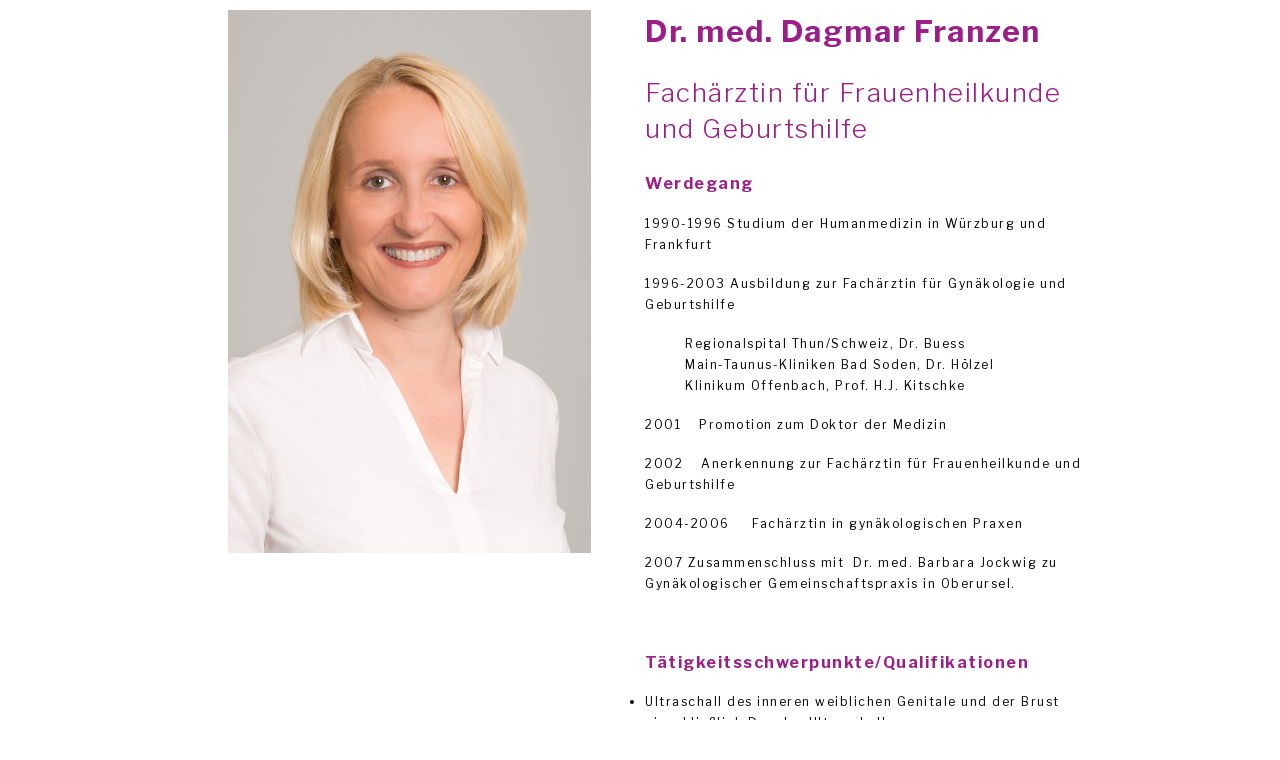

--- FILE ---
content_type: text/css
request_url: http://www.frauen-praxis.net/wp-content/uploads/elementor/css/global.css?ver=1699280194
body_size: 819
content:
.elementor-widget-heading.elementor-widget-heading .elementor-heading-title{color:#747476;}.elementor-widget-heading .elementor-heading-title{font-family:"Roboto", Sans-serif;font-weight:600;}.elementor-widget-image .widget-image-caption{color:#6f1683;font-family:"Roboto", Sans-serif;font-weight:normal;}.elementor-widget-text-editor{color:#6f1683;font-family:"Roboto", Sans-serif;font-weight:normal;}.elementor-widget-text-editor.elementor-drop-cap-view-stacked .elementor-drop-cap{background-color:#747476;}.elementor-widget-text-editor.elementor-drop-cap-view-framed .elementor-drop-cap, .elementor-widget-text-editor.elementor-drop-cap-view-default .elementor-drop-cap{color:#747476;border-color:#747476;}.elementor-widget-button a.elementor-button, .elementor-widget-button .elementor-button{font-family:"Roboto", Sans-serif;font-weight:500;background-color:#a43cbd;}.elementor-widget-divider .elementor-divider-separator{border-top-color:#6f1683;}.elementor-widget-image-box .elementor-image-box-content .elementor-image-box-title{color:#747476;font-family:"Roboto", Sans-serif;font-weight:600;}.elementor-widget-image-box .elementor-image-box-content .elementor-image-box-description{color:#6f1683;font-family:"Roboto", Sans-serif;font-weight:normal;}.elementor-widget-icon.elementor-view-stacked .elementor-icon{background-color:#747476;}.elementor-widget-icon.elementor-view-framed .elementor-icon, .elementor-widget-icon.elementor-view-default .elementor-icon{color:#747476;border-color:#747476;}.elementor-widget-icon-box.elementor-view-stacked .elementor-icon{background-color:#747476;}.elementor-widget-icon-box.elementor-view-framed .elementor-icon, .elementor-widget-icon-box.elementor-view-default .elementor-icon{color:#747476;border-color:#747476;}.elementor-widget-icon-box .elementor-icon-box-content .elementor-icon-box-title{color:#747476;font-family:"Roboto", Sans-serif;font-weight:600;}.elementor-widget-icon-box .elementor-icon-box-content .elementor-icon-box-description{color:#6f1683;font-family:"Roboto", Sans-serif;font-weight:normal;}.elementor-widget-star-rating .elementor-star-rating__title{color:#6f1683;font-family:"Roboto", Sans-serif;font-weight:normal;}.elementor-widget-image-gallery .gallery-item .gallery-caption{font-family:"Roboto", Sans-serif;font-weight:500;}.elementor-widget-image-carousel .elementor-image-carousel-caption{font-family:"Roboto", Sans-serif;font-weight:500;}.elementor-widget-icon-list .elementor-icon-list-item:not(:last-child):after{border-color:#6f1683;}.elementor-widget-icon-list .elementor-icon-list-icon i{color:#747476;}.elementor-widget-icon-list .elementor-icon-list-text{color:#ebca41;}.elementor-widget-icon-list .elementor-icon-list-item{font-family:"Roboto", Sans-serif;font-weight:normal;}.elementor-widget-counter .elementor-counter-number-wrapper{color:#747476;font-family:"Roboto", Sans-serif;font-weight:600;}.elementor-widget-counter .elementor-counter-title{color:#ebca41;font-family:"Roboto", Sans-serif;font-weight:500;}.elementor-widget-progress .elementor-progress-wrapper .elementor-progress-bar{background-color:#747476;}.elementor-widget-progress .elementor-title{color:#747476;font-family:"Roboto", Sans-serif;font-weight:normal;}.elementor-widget-testimonial .elementor-testimonial-content{color:#6f1683;font-family:"Roboto", Sans-serif;font-weight:normal;}.elementor-widget-testimonial .elementor-testimonial-name{color:#747476;font-family:"Roboto", Sans-serif;font-weight:600;}.elementor-widget-testimonial .elementor-testimonial-job{color:#ebca41;font-family:"Roboto", Sans-serif;font-weight:500;}.elementor-widget-tabs .elementor-tab-title{color:#747476;font-family:"Roboto", Sans-serif;font-weight:600;}.elementor-widget-tabs .elementor-tab-title.elementor-active{color:#a43cbd;}.elementor-widget-tabs .elementor-tab-content{color:#6f1683;font-family:"Roboto", Sans-serif;font-weight:normal;}.elementor-widget-accordion .elementor-accordion .elementor-tab-title{color:#747476;font-family:"Roboto", Sans-serif;font-weight:600;}.elementor-widget-accordion .elementor-accordion .elementor-tab-title.elementor-active{color:#a43cbd;}.elementor-widget-accordion .elementor-accordion .elementor-tab-content{color:#6f1683;font-family:"Roboto", Sans-serif;font-weight:normal;}.elementor-widget-toggle .elementor-toggle .elementor-tab-title{color:#747476;font-family:"Roboto", Sans-serif;font-weight:600;}.elementor-widget-toggle .elementor-toggle .elementor-tab-title.elementor-active{color:#a43cbd;}.elementor-widget-toggle .elementor-toggle .elementor-tab-content{color:#6f1683;font-family:"Roboto", Sans-serif;font-weight:normal;}.elementor-widget-alert .elementor-alert-title{font-family:"Roboto", Sans-serif;font-weight:600;}.elementor-widget-alert .elementor-alert-description{font-family:"Roboto", Sans-serif;font-weight:normal;}.elementor-section.elementor-section-boxed > .elementor-container{max-width:300px;}.elementor-widget:not(:last-child){margin-bottom:2px;}

--- FILE ---
content_type: text/css
request_url: http://www.frauen-praxis.net/wp-content/uploads/elementor/css/post-304.css?ver=1745313307
body_size: 483
content:
.elementor-304 .elementor-element.elementor-element-cf4a009 > .elementor-container{max-width:912px;}.elementor-304 .elementor-element.elementor-element-568c754 .elementor-image img{width:84%;max-width:100%;}.elementor-304 .elementor-element.elementor-element-7ffba9f .elementor-text-editor{text-align:left;}.elementor-304 .elementor-element.elementor-element-7ffba9f{color:#000000;font-family:"Libre Franklin", Sans-serif;font-size:12px;font-weight:normal;line-height:1.8em;letter-spacing:1.5px;}.elementor-304 .elementor-element.elementor-element-5a3f321 > .elementor-container{max-width:1003px;}.elementor-304 .elementor-element.elementor-element-3aaefc4.elementor-widget-heading .elementor-heading-title{color:#b240aa;}.elementor-304 .elementor-element.elementor-element-3aaefc4 .elementor-heading-title{font-size:22px;font-weight:normal;font-style:normal;line-height:1.7em;}.elementor-304 .elementor-element.elementor-element-850f721 > .elementor-container{max-width:958px;}.elementor-304 .elementor-element.elementor-element-44b4b40 a.elementor-button, .elementor-304 .elementor-element.elementor-element-44b4b40 .elementor-button{color:#ffffff;background-color:#9c1f89;}.elementor-304 .elementor-element.elementor-element-44b4b40 a.elementor-button:hover, .elementor-304 .elementor-element.elementor-element-44b4b40 .elementor-button:hover, .elementor-304 .elementor-element.elementor-element-44b4b40 a.elementor-button:focus, .elementor-304 .elementor-element.elementor-element-44b4b40 .elementor-button:focus{color:#ffffff;background-color:#680d68;}@media(min-width:768px){.elementor-304 .elementor-element.elementor-element-7f160ff{width:49.452%;}.elementor-304 .elementor-element.elementor-element-51d9719{width:50.548%;}}@media(max-width:767px){.elementor-304 .elementor-element.elementor-element-7ffba9f{font-size:12px;line-height:1.5em;letter-spacing:0px;}}